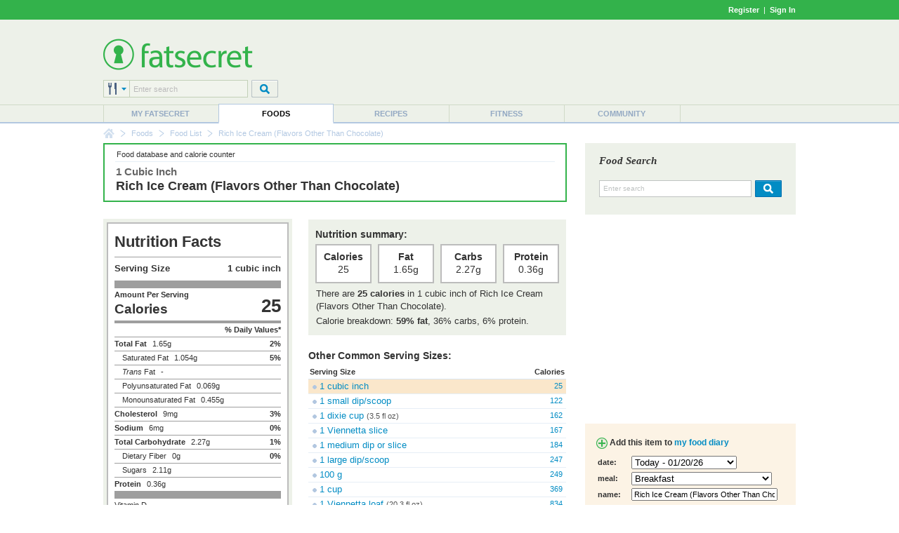

--- FILE ---
content_type: text/html; charset=utf-8
request_url: https://foods.fatsecret.com/calories-nutrition/generic/ice-cream-rich-flavors-other-than-chocolate?portionid=1011&portionamount=1.000
body_size: 9635
content:

<!DOCTYPE html PUBLIC "-//W3C//DTD XHTML 1.0 Transitional//EN" "http://www.w3.org/TR/xhtml1/DTD/xhtml1-transitional.dtd">
<html xmlns="http://www.w3.org/1999/xhtml">
	<head>
		<title>Calories in 1 cubic inch of Rich Ice Cream (Flavors Other Than Chocolate) and Nutrition Facts</title>
		<meta name="keywords" content="Calories in 1 cubic inch of Rich Ice Cream (Flavors Other Than Chocolate) and Nutrition Facts, Nutrition Facts, Calorie, Fat, Carbs, Protein"/>
		<meta name="description" content="There are 25 calories in 1 cubic inch of Rich Ice Cream (Flavors Other Than Chocolate). Get full nutrition facts and other common serving sizes of Rich Ice Cream (Flavors Other Than Chocolate) including 1 small dip/scoop and 1 dixie cup."/>
		<meta property="og:image" content="https://m.ftscrt.com/static/images/og_fatsecret.png"/>
		<!-- Google Tag Manager -->
        <script>(function(w,d,s,l,i){w[l]=w[l]||[];w[l].push({'gtm.start':new Date().getTime(),event:'gtm.js'});var f=d.getElementsByTagName(s)[0],j=d.createElement(s),dl=l!='dataLayer'?'&l='+l:'';j.async=true;j.src='https://www.googletagmanager.com/gtm.js?id='+i+dl;f.parentNode.insertBefore(j,f);})(window,document,'script','dataLayer','GTM-KL2BDMK');</script>
        <!-- End Google Tag Manager -->
		<link rel="apple-touch-icon" sizes="180x180" href="/apple-touch-icon.png"/>
		<link rel="icon" type="image/png" sizes="32x32" href="/favicon-32x32.png"/>
		<link rel="icon" type="image/png" sizes="16x16" href="/favicon-16x16.png"/>
		<link rel="manifest" href="/site.webmanifest"/>
		<link rel="mask-icon" href="/safari-pinned-tab.svg" color="#32b34c"/>
		<link rel="shortcut icon" href="/favicon.ico?v=2"/>
		<meta name="msapplication-TileColor" content="#da532c"/>
		<meta name="theme-color" content="#ffffff"/>
        <link rel="stylesheet" href="https://fonts.googleapis.com/css?family=Roboto:400,900&display=swap"/>
		<link rel="stylesheet" href="https://m.ftscrt.com/static/css/default_37.min.css" type="text/css"/>
		<link rel="stylesheet" href="https://m.ftscrt.com/static/css/nutrition_facts.css" type="text/css"/><link rel="stylesheet" href="https://m.ftscrt.com/static/css/food/details_2.css" type="text/css"/><link rel="stylesheet" href="https://m.ftscrt.com/static/css/food/finder.css" type="text/css"/><link rel="stylesheet" href="https://m.ftscrt.com/static/css/rdi/rdi_2.css" type="text/css"/><link rel="stylesheet" href="https://m.ftscrt.com/static/css/food/foodquicksearch_auto.css" type="text/css"/>
		<script src="https://m.ftscrt.com/static/script/Chart-custom_2.js" type="text/javascript"></script>
		<script src="https://m.ftscrt.com/static/script/jquery-3.6.0.min.js" type="text/javascript"></script>
		
		<script src="https://m.ftscrt.com/static/script/quicksearchmenu_2.js" type="text/javascript"></script>
		
		<script type="text/javascript">
			$(document).ready(function(){
			
                $('#quickSearchMenu > li').on('click', function () {
					var $targetul=$(this).children("ul:eq(0)");
					if($targetul.hasClass("animated")){
						$targetul.css('visibility', 'hidden');
						$targetul.removeClass("animated");
					}
					else{
						$targetul.css('visibility', 'visible');
						$targetul.addClass("animated");
						quicksearch_onclick();
					}
				});
                $('#quickSearchMenu > li').on('mouseleave', function () {
					var $targetul=$(this).children("ul:eq(0)")
					$targetul.css('visibility', 'hidden');
					$targetul.removeClass("animated")
					quicksearch_onhoverout();
				});
			
			});
			function onFSBoxItemClick(el) {
				window.location.href = el.getElementsByTagName('a')[0].href;
			}
        </script>
        <script type="application/ld+json">
        {
            "@context" : "https://schema.org",
            "@type" : "Organization",
            "name" : "fatsecret",
            "alternateName" : "fatsecret - Calorie Counter and Diet Tracker for Weight Loss",
            "url" : "https://foods.fatsecret.com/",
            "logo" : "https://m.ftscrt.com/static/images/def20/Fatsecret_logo.png",
            "sameAs" : [
                "https://www.facebook.com/fatsecret",
                "https://www.twitter.com/fatsecret",
                "https://www.linkedin.com/company/fatsecret/"
            ]
        }
        </script>
		<link rel="alternate" media="only screen and (max-width: 640px)" href="https://mobile.fatsecret.com/calories-nutrition/generic/ice-cream-rich-flavors-other-than-chocolate?portionid=1011&portionamount=1.000"><meta name="robots" content="noindex" /><script async='async' src='https://securepubads.g.doubleclick.net/tag/js/gpt.js'></script><script>  window.googletag = window.googletag || {cmd: []};</script><script> googletag.cmd.push(function() { googletag.defineSlot('/1083649/Local_Default_ATF_TopRight_728x90', [728, 90], 'div-gpt-ad-Local_Default_ATF_TopRight_728x90').addService(googletag.pubads());  googletag.defineSlot('/1083649/Local_Default_ATF_Right_300x250', [300, 250], 'div-gpt-ad-Local_Default_ATF_Right_300x250').addService(googletag.pubads());googletag.pubads().enableSingleRequest(); googletag.enableServices(); });</script>
	</head>
	<body>
		<!-- Google Tag Manager (noscript) -->
        <noscript><iframe src="https://www.googletagmanager.com/ns.html?id=GTM-KL2BDMK" height="0" width="0" style="display:none;visibility:hidden"></iframe></noscript>
        <!-- End Google Tag Manager (noscript) -->
		
		
<div class="topBandLoggedOut">
	<div class="centerContent topBand">
	<div class="centerInnerContent">
	    
		<a style="font-weight:bold" href="/Home.aspx?pa=privc" rel="nofollow">Register</a> &nbsp;|&nbsp; <a style="font-weight:bold" href="/Auth.aspx?pa=s&ReturnUrl=https%3a%2f%2ffoods.fatsecret.com%3a443%2fcalories-nutrition%2fgeneric%2fice-cream-rich-flavors-other-than-chocolate%3fportionid%3d1011%26portionamount%3d1.000" rel="nofollow">Sign In</a>
	</div>
	</div>
</div>


		<div class="mainContent">
			<form method="post" action="../../Diary.aspx?pa=fjrd&amp;recipepath=generic%2fice-cream-rich-flavors-other-than-chocolate&amp;portionid=1011&amp;portionamount=1.000" id="ctl04" style="margin:0px">
<div class="aspNetHidden">
<input type="hidden" name="__VIEWSTATE" id="__VIEWSTATE" value="mA7diouuHUQJLdrbUyNGfSur26ayi6K8uYVoNFI7FGQe0Rvq3xPRAqRi9SD4n99cMNiD57IIhFL0/L4KJefkE+8ZSFU=" />
</div>

<div class="aspNetHidden">

	<input type="hidden" name="__VIEWSTATEGENERATOR" id="__VIEWSTATEGENERATOR" value="AAFD0D3F" />
</div>
				<div class="logoPanel">
					<div class="centerContent">
						<div class="centerInnerContent">
							<div class="logoContent">
								
<!--[if lte IE 7]>
	<style type="text/css">
		.logoContentB, .logoContentA {
			display:inline-block;
			vertical-align:middle;
		}
		.logoContentA {
			width:100%;
		}
		.logoContentB {
			height:100%;
		}
		.logoContentB, .logoContentA {
			display:inline;
		}
	</style>
<![endif]-->
<div class="logoContentA" style="height:90px">
<table class="menuLogo" cellpadding="0" cellspacing="0" >
	
		<tr>
			<td class="menuShortLogoCell"  style="padding-top:10px">
				<a href="/Default.aspx"><img alt="fatsecret" src="https://m.ftscrt.com/static/images/def20/Fatsecret_logo.png" border="0" /></a>
			</td>
			<td align="right" rowspan="2">
<div class="fs_advert">


<div id='div-gpt-ad-Local_Default_ATF_TopRight_728x90' style='height:90px; width:728px;'>
<script type="text/javascript">
  googletag.cmd.push(function() { googletag.display('div-gpt-ad-Local_Default_ATF_TopRight_728x90'); });
</script>
</div>


</div></td>
		</tr>
		
		<tr style="height:36px">
			<td valign="bottom">
				
<!--[if lte IE 7]>
	<style type="text/css">
		.quickSearchInput input {
			margin-top:-1px;
		}
	</style>
<![endif]-->
<script type="text/javascript">
	var multisearchurls = [
		'/calories-nutrition/search?q=',
		'/Default.aspx?pa=rs&recipe=',
		'/calories-nutrition/meals?q=',
		'/Diary.aspx?pa=as&activity=',
		'/Community.aspx?pa=mems&user='
	];

	$(document).ready(function () {
		var sIndex = document.getElementById('searchIndex');
		sIndex.value = 0;
		var multi = document.getElementById('multiSearchText');
		multi.value = fatsecret_multiSearch_enterSearch;
	});

	function setSearchType(name, index){
		var img = document.getElementById('searchTypeList');
		img.src = 'https://m.ftscrt.com/static/images/def20/quicksearch/search_' + name + '.png';

		var items = document.getElementById('quickSearchMenuItems').getElementsByTagName('li');
		for (var i = 1; i < items.length; i++) {
			if (!items[i].getElementsByTagName('a')[0])
				continue;

			items[i].getElementsByTagName('a')[0].removeAttribute('class');
			items[i].getElementsByTagName('a')[0].removeAttribute('className');
		}
		
		var anc = document.getElementById('search_' + name);
		anc.setAttribute('class', 'active');
		anc.setAttribute('className', 'active');
		
		var sIndex = document.getElementById('searchIndex');
		sIndex.value = index;
	}
</script>
<table cellpadding="0" cellspacing="0">
	<tr>
		<td>
			<div class="quickSearchDropdown">
				<ul id="quickSearchMenu">
					<li>
						<img id="searchTypeList" src="https://m.ftscrt.com/static/images/def20/quicksearch/search_foods.png"/>
						<input type="hidden" id="searchIndex" value="0"/>
						<ul id="quickSearchMenuItems" class="quickSearchDropdownPanel">
							<li>
								<div class="searchIn">Search in:</div>
							</li>
							<li onclick="setSearchType('foods', 0)">
								<a id="search_foods" href="#" class="active" onclick="return false">
									<div>&nbsp;</div>Foods
								</a>
							</li>
							<li onclick="setSearchType('recipes', 1)">
								<a id="search_recipes" href="#" onclick="return false">
									<div>&nbsp;</div>Recipes
								</a>
							</li>
							<li onclick="setSearchType('meals', 2)">
								<a id="search_meals" href="#" onclick="return false">
									<div>&nbsp;</div>Meals
								</a>
							</li>
							<li onclick="setSearchType('exercises', 3)">
								<a id="search_exercises" href="#" onclick="return false">
									<div>&nbsp;</div>Exercises
								</a>
							</li>
							<li onclick="setSearchType('members', 4)">
								<a id="search_members" href="#" onclick="return false">
									<div>&nbsp;</div>Members
								</a>
							</li>
							<li style="height:10px">&nbsp;</li>
						</ul>
					</li>
				</ul>
			</div>
		</td>
		<td class="quickSearchInput" valign="top">
			<div>
				<input type="text" id="multiSearchText" style="width:157px" onkeydown="return multiSearchDowned(event, 'searchTypeList', 'multiSearchText')" class="searchInput" value="Enter search" onclick="multiOnClick(this)" onfocus="multiOnFocus(this)" onblur="multiOnBlur(this)" maxlength="50"/>
			</div>
		</td>
		<td style="width:5px">
			&nbsp;
		</td>
		<td valign="top">
			<img src="https://m.ftscrt.com/static/images/def20/But_Search_Grey_default.png" onmouseover="this.src='https://m.ftscrt.com/static/images/def20/But_Search_Grey_pressed.png'" onmouseout="this.src='https://m.ftscrt.com/static/images/def20/But_Search_Grey_default.png'" onclick="multiSearch('searchTypeList', 'multiSearchText'); return false;"/>
		</td>
	</tr>
</table>
			</td>
		</tr>
		
</table>
</div>
<div class="logoContentB"></div>
							</div>
						</div>
					</div>
				</div>
				<div class="menuContent">
					<div class="centerContent">
						<div class="centerInnerContent">
							
<table cellpadding="0" cellspacing="0" class="menuBar">
	<tr valign="bottom">
		<td>
			<div class="navigationDropdown">
				<ul id="navigationMenu">
				
					<li class="menuItem sepLeft">
						
						<a title="My fatsecret" href="/Default.aspx?pa=m">My fatsecret</a>
						
					</li>
				
					<li class="menuItem highlight">
						<div class="hLeft" style="float:left;height:28px;width:1px"></div>
						<a title="Foods" href="/calories-nutrition/">Foods</a>
						<div class="hRight" style="float:right;height:28px;width:1px;margin-top:-28px"></div>
					</li>
				
					<li class="menuItem">
						
						<a title="Recipes" href="/Default.aspx?pa=recsh">Recipes</a>
						
					</li>
				
					<li class="menuItem sepLeft">
						
						<a title="Fitness" href="/fitness/">Fitness</a>
						
					</li>
				
					<li class="menuItem sepLeft last">
						<div class="last">
						<a title="Community" href="/Community.aspx?pa=fms">Community</a>
						</div>
					</li>
					
				</ul>
			</div>
		</td>
	</tr>
</table>
						</div>
					</div>
				</div>
			</form>
			<div class="centerContent">
				<div class="centerInnerContent">
					
<div class="breadCrumb">

					<div class="breadCrumb_home"><a href="/Default.aspx" onmouseover="document.bcfshome.src='https://m.ftscrt.com/static/images/def20/nav_breadcrumb_home_alt.png'" onmouseout="document.bcfshome.src='https://m.ftscrt.com/static/images/def20/nav_breadcrumb_home.png'"><img name="bcfshome" src="https://m.ftscrt.com/static/images/def20/nav_breadcrumb_home.png"/></a></div>
					<div class="breadCrumb_sep"><img src="https://m.ftscrt.com/static/images/def20/nav_breadcrumb_seperator.png"/></div>
					
							<div class="breadcrumb_link"><a title="Foods" href="/calories-nutrition/">Foods</a></div>
						<div class="breadCrumb_sep"><img src="https://m.ftscrt.com/static/images/def20/nav_breadcrumb_seperator.png"/></div>
							<div class="breadcrumb_link"><a title="Food List" href="/Default.aspx?pa=toc&s=1">Food List</a></div>
						<div class="breadCrumb_sep"><img src="https://m.ftscrt.com/static/images/def20/nav_breadcrumb_seperator.png"/></div>
							<div class="breadcrumb_noLink">Rich Ice Cream (Flavors Other Than Chocolate)</div>
						
</div>

					
					<div id="content" class="mem">
						


<table class="generic">
<tr>
	<td class="leftCell">
		<div class="leftCellContent">
			<div class="NBBox summarypanel NBPaleBox">
				<div class="summarypanelcontent">
					<table class="generic">
						<tr valign="middle">
							<td class="center">
								<div class="top">
									<table class="generic">
										<tr>
											<td class="smallText">Food database and calorie counter</td>
											<td align="right" class="smallText">&nbsp;</td>
										</tr>
									</table>
								</div>
								<div class="bottom" style="height:55px">
									<h2 class="portion">1 cubic inch</h2>
									<h1 style="text-transform:none"><a href="/calories-nutrition/generic/ice-cream-rich-flavors-other-than-chocolate">Rich Ice Cream (Flavors Other Than Chocolate)</a></h1>
								</div>
							</td>
						</tr>
					</table>
				</div>
			</div>
			
			<table class="generic">
				<tr valign="top">
					<td width="255" class="factPanel">
                        
<div class="nutrition_facts us">
    <div class="heading black">Nutrition Facts</div>
    <div class="divider thin"></div>
    <table class="serving_size">
        <colgroup>
			<col width="90px"/>
			<col width="*"/>
		</colgroup>
        <tr>
            <td class="serving_size black us serving_size_label">Serving Size</td>
            <td class="serving_size black us serving_size_value">1 cubic inch</td>
        </tr>
    </table>
    <div class="divider thick"></div>
    <div class="left">
        <div class="nutrient black">Amount Per Serving</div>
        <div class="hero_label black">Calories</div>
    </div>
    <div class="hero_value black right">25</div>
    <div class="divider medium"></div>
    <div class="nutrient left">&nbsp;</div>
    <div class="nutrient black right">% Daily Values*</div>
    <div class="divider thin"></div>
    <div class="nutrient black left">Total Fat</div>
    <div class="nutrient value left">1.65g</div>
    <div class="nutrient black right">2%</div>
    <div class="divider thin"></div>
    
    <div class="nutrient sub left">Saturated Fat</div>
    <div class="nutrient value left">1.054g</div>
    <div class="nutrient black right">5%</div>
    <div class="divider thin"></div>
    
    <div class="nutrient sub left"><i>Trans</i> Fat</div>
    <div class="nutrient value left">-</div>
    <div class="divider thin"></div>
    
        <div class="nutrient sub left">Polyunsaturated Fat</div>
        <div class="nutrient value left">0.069g</div>
        <div class="divider thin"></div>
    
        <div class="nutrient sub left">Monounsaturated Fat</div>
        <div class="nutrient value left">0.455g</div>
        <div class="divider thin"></div>
    
    <div class="nutrient black left">Cholesterol</div>
    <div class="nutrient value left">9mg</div>
    <div class="nutrient black right">3%</div>
    <div class="divider thin"></div>
    
    <div class="nutrient black left">Sodium</div>
    <div class="nutrient value left">6mg</div>
    <div class="nutrient black right">0%</div>
    <div class="divider thin"></div>
    <div class="nutrient black left">Total Carbohydrate</div>
    <div class="nutrient value left">2.27g</div>
    <div class="nutrient black right">1%</div>
    <div class="divider thin"></div>
    
    <div class="nutrient sub left">Dietary Fiber</div>
    <div class="nutrient value left">0g</div>
    <div class="nutrient black right">0%</div>
    <div class="divider thin"></div>
    
    <div class="nutrient sub left">Sugars</div>
    <div class="nutrient value left">2.11g</div>
    <div class="divider thin"></div>
    
    <div class="nutrient black left">Protein</div>
    <div class="nutrient value left">0.36g</div>
    <div class="divider thick"></div>
    
    <div class="nutrient left">Vitamin D</div>
    <div class="nutrient value left">-</div>
    <div class="nutrient right"></div>
    <div class="divider thin"></div>
    
    <div class="nutrient left">Calcium</div>
    <div class="nutrient value left">12mg</div>
    <div class="nutrient right">1%</div>
    <div class="divider thin"></div>
    
    <div class="nutrient left">Iron</div>
    <div class="nutrient value left">0.03mg</div>
    <div class="nutrient right">0%</div>
    <div class="divider thin"></div>
    
    <div class="nutrient left">Potassium</div>
    <div class="nutrient value left">16mg</div>
    <div class="nutrient right">0%</div>
    
        <div class="divider thin"></div>
        <div class="nutrient left">Vitamin A</div>
        <div class="nutrient value left">19mcg</div>
        <div class="nutrient right">2%</div>
    
        <div class="divider thin"></div>
        <div class="nutrient left">Vitamin C</div>
        <div class="nutrient value left">0mg</div>
        <div class="nutrient right">0%</div>
    
    <div class="divider medium"></div>
    <div class="footnote">* The % Daily Value (DV) tells you how much a nutrient in a serving of food contributes to a daily diet. 2,000 calories a day is used for general nutrition advice.</div>
</div>

						
								<div style=padding:10px;" class="smallText">
									<b>Note:</b><br/>
									Includes: flavors with partial chocolate base; Ben and Jerry&#39;s; Breyers Viennetta; Haagen-Dazs; Godiva
								</div>
							
                        <div style="margin-top:5px">
                            <div class="smallText"><b>Last updated:</b> 21 Aug 07 07:33 AM</div>
                            
	                        <div class="smallText"><b>Source:</b> <a href="https://platform.fatsecret.com/api">fatsecret Platform API</a></div>
	                        
	                    </div>
						
<div class="rdi_perc_container" onclick="window.location.href='/Default.aspx?pa=rdic'"  title="Set your Recommended Daily Intake" style="width:255px">
	<div class="inner">
		<table class="generic" cellpadding="0" cellspacing="0">
			<tr>
				<td>
					<div class="big">
						1%
					</div>
				</td>
				<td>
					<div class="medium">of RDI*</div>
					<div class="small">(25 calories)</div>
				</td>
				<td width="50">
					<div class="image">
						<img src="https://m.ftscrt.com/static/images/rdi_perc/01_percent_rdi.gif" alt="1% of RDI"/>
					</div>
				</td>
			</tr>
		</table>
	</div>
</div>

							
<div class="cfp_breakdown_container" style="width:255px">
	<div class="inner">
		<table class="generic" cellpadding="0" cellspacing="0">
			<tr>
				<td>
					<div class="big">
						Calorie Breakdown:
					</div>
					<div class="small">
						<div class="dot carbs_dot">&nbsp;</div>Carbohydrate (35%)<br />
						<div class="dot fat_dot">&nbsp;</div>Fat (59%)<br />
						<div class="dot protein_dot">&nbsp;</div>Protein (6%)
					</div>
				</td>
				<td align="center" valign="middle" width="50" style="position:relative">
					
						<div style="width:50px;height:50px">
							<canvas id="chart-pie-area"></canvas>
						</div>
						<div class="pie-tooltip"></div>
					
					
				</td>
			</tr>
		</table>
	</div>
</div>

<script type="text/javascript">
	var pieData = [
    {
        value:35,
        color:'#4BB89A',
        highlight:'#4BB89A',
        label:'Carbohydrate: 2.27g'
    },
    {
        value:59,
        color:'#E4B101',
        highlight:'#E4B101',
        label:'Fat: 1.65g'
    },
    {
        value:6,
        color:'#BC5F54',
        highlight:'#BC5F54',
        label:'Protein: 0.36g'
    }]

	$(document).ready(function() {
		var ctx = document.getElementById("chart-pie-area").getContext("2d");
		window.myPie = new Chart(ctx).Pie(pieData, {
			responsive: true,
			maintainAspectRatio: false,
			animation: false,
			tooltipTemplate : '<%if (label){%><%=label%> <%}%>(<%= value %>%)',
			customTooltips : function(tooltip) {
				var tooltipEl = $('.pie-tooltip');

				// Hide if no tooltip
				if (!tooltip) {
					tooltipEl.css({
						opacity: 0
					});
					return;
				}

				// Set caret Position
				tooltipEl.removeClass('above below');
				tooltipEl.addClass(tooltip.yAlign);

				// Set Text
				tooltipEl.html(tooltip.text);

				// Find Y Location on page
				var top;
				if (tooltip.yAlign == 'above') {
					top = tooltip.y - tooltip.caretHeight - tooltip.caretPadding;
				} else {
					top = tooltip.y + tooltip.caretHeight + tooltip.caretPadding;
				}

				// Display, position, and set styles for font
				tooltipEl.css({
					opacity: 1,
					left: tooltip.chart.canvas.offsetLeft + tooltip.x + 'px',
					top: tooltip.chart.canvas.offsetTop + top + 'px',
					fontFamily: tooltip.fontFamily,
					fontSize: tooltip.fontSize + 'px',
					fontStyle: tooltip.fontStyle,
				});
			}
		});
	});
</script>

							<div style="font-size:10px;margin:5px 0 0 10px">
								<b>* Based on a RDI of 2000 calories </b>
								<div>
									<a href="/Default.aspx?pa=rdic">
										<b>What is my Recommended Daily Intake (RDI)?</b>
									</a>
								</div>
							</div>
						
						<br />
							
                        <h4 style="text-transform:none;line-height:26px"><img src="https://m.ftscrt.com/static/images/icons/icon_camera.gif" style="vertical-align:bottom"/>Photos</h4>
						<table class="generic">
							<tr height="90px">
								
								<td>
									
										<div class="photoBlank">
											
                                                <a href="/calories-nutrition/generic/ice-cream-rich-flavors-other-than-chocolate/photos?up=true" rel="noindex, nofollow"><span class="photoPlus">+</span><br />Submit<br />Photo</a>
                                            
										</div>
									
								</td>
								
								<td>
									
										<div class="photoBlank">
											
                                                &nbsp;
                                            
										</div>
									
								</td>
								
								<td>
									
										<div class="photoBlank">
											
                                                &nbsp;
                                            
										</div>
									
								</td>
								
							</tr>
							
						</table>
							
					</td>
					<td width="20">
					</td>
					<td class="details">
						<div class="factPanel">
							<h4>Nutrition summary:</h4>
							<table class="generic spaced">
								<tr>
									<td class="fact">
										<div class="factTitle">Calories</div>
										<div class="factValue">25</div>
									</td>
									<td></td>
									<td class="fact">
										<div class="factTitle">Fat</div>
										<div class="factValue">1.65g</div>
									</td>
									<td></td>
									<td class="fact">
										<div class="factTitle">Carbs</div>
										<div class="factValue">2.27g</div>
									</td>
									<td></td>
									<td class="fact">
										<div class="factTitle">Protein</div>
										<div class="factValue">0.36g</div>
									</td>
								</tr>
							</table>
							<table class="generic spaced">
								
								<tr>
									<td>There are <b>25 calories</b> in 1 cubic inch of Rich Ice Cream (Flavors Other Than Chocolate).</td>
								</tr>
								
								<tr>
									<td style="padding-top:2px">Calorie breakdown: <b>59% fat</b>, 36% carbs, 6% protein.</td>
								</tr>
							</table>
						</div>
						
									<h4 class="separated">Other Common Serving Sizes:</h4>
									<table class="generic" style="margin:0px;margin-top:5px;">
										<tr valign="top">
											<th class="borderBottom smallText" align="left"><b>Serving Size</b></th>
											<th width="50" class="borderBottom smallText" align="right"><b>Calories</b></th>
										</tr>
									
										<tr valign="middle" class="selected">
											<td class="borderBottom">
                                                <img src="https://m.ftscrt.com/static/images/icons/blue_bullet.png" width="6" height="6" style="vertical-align:middle;padding-left:5px"/>
												<a href="/calories-nutrition/generic/ice-cream-rich-flavors-other-than-chocolate?portionid=1011&portionamount=1.000">1 cubic inch</a>
											</td>
											<td width="50" class="borderBottom smallText" align="right" style="padding-right:5px">
                                                <a href="/calories-nutrition/generic/ice-cream-rich-flavors-other-than-chocolate?portionid=1011&portionamount=1.000">25</a>
											</td>
										</tr>
									
										<tr valign="middle">
											<td class="borderBottom">
                                                <img src="https://m.ftscrt.com/static/images/icons/blue_bullet.png" width="6" height="6" style="vertical-align:middle;padding-left:5px"/>
												<a href="/calories-nutrition/generic/ice-cream-rich-flavors-other-than-chocolate?portionid=1799&portionamount=1.000">1 small dip/scoop</a>
											</td>
											<td width="50" class="borderBottom smallText" align="right" style="padding-right:5px">
                                                <a href="/calories-nutrition/generic/ice-cream-rich-flavors-other-than-chocolate?portionid=1799&portionamount=1.000">122</a>
											</td>
										</tr>
									
										<tr valign="middle">
											<td class="borderBottom">
                                                <img src="https://m.ftscrt.com/static/images/icons/blue_bullet.png" width="6" height="6" style="vertical-align:middle;padding-left:5px"/>
												<a href="/calories-nutrition/generic/ice-cream-rich-flavors-other-than-chocolate?portionid=1010&portionamount=1.000">1 dixie cup</a> <span class="smallText greyText">(3.5 fl oz)</span>
											</td>
											<td width="50" class="borderBottom smallText" align="right" style="padding-right:5px">
                                                <a href="/calories-nutrition/generic/ice-cream-rich-flavors-other-than-chocolate?portionid=1010&portionamount=1.000">162</a>
											</td>
										</tr>
									
										<tr valign="middle">
											<td class="borderBottom">
                                                <img src="https://m.ftscrt.com/static/images/icons/blue_bullet.png" width="6" height="6" style="vertical-align:middle;padding-left:5px"/>
												<a href="/calories-nutrition/generic/ice-cream-rich-flavors-other-than-chocolate?portionid=1012&portionamount=1.000">1 Viennetta slice</a>
											</td>
											<td width="50" class="borderBottom smallText" align="right" style="padding-right:5px">
                                                <a href="/calories-nutrition/generic/ice-cream-rich-flavors-other-than-chocolate?portionid=1012&portionamount=1.000">167</a>
											</td>
										</tr>
									
										<tr valign="middle">
											<td class="borderBottom">
                                                <img src="https://m.ftscrt.com/static/images/icons/blue_bullet.png" width="6" height="6" style="vertical-align:middle;padding-left:5px"/>
												<a href="/calories-nutrition/generic/ice-cream-rich-flavors-other-than-chocolate?portionid=1009&portionamount=1.000">1 medium dip or slice</a>
											</td>
											<td width="50" class="borderBottom smallText" align="right" style="padding-right:5px">
                                                <a href="/calories-nutrition/generic/ice-cream-rich-flavors-other-than-chocolate?portionid=1009&portionamount=1.000">184</a>
											</td>
										</tr>
									
										<tr valign="middle">
											<td class="borderBottom">
                                                <img src="https://m.ftscrt.com/static/images/icons/blue_bullet.png" width="6" height="6" style="vertical-align:middle;padding-left:5px"/>
												<a href="/calories-nutrition/generic/ice-cream-rich-flavors-other-than-chocolate?portionid=1801&portionamount=1.000">1 large dip/scoop</a>
											</td>
											<td width="50" class="borderBottom smallText" align="right" style="padding-right:5px">
                                                <a href="/calories-nutrition/generic/ice-cream-rich-flavors-other-than-chocolate?portionid=1801&portionamount=1.000">247</a>
											</td>
										</tr>
									
										<tr valign="middle">
											<td class="borderBottom">
                                                <img src="https://m.ftscrt.com/static/images/icons/blue_bullet.png" width="6" height="6" style="vertical-align:middle;padding-left:5px"/>
												<a href="/calories-nutrition/generic/ice-cream-rich-flavors-other-than-chocolate?portionid=49790&portionamount=100.000">100 g</a>
											</td>
											<td width="50" class="borderBottom smallText" align="right" style="padding-right:5px">
                                                <a href="/calories-nutrition/generic/ice-cream-rich-flavors-other-than-chocolate?portionid=49790&portionamount=100.000">249</a>
											</td>
										</tr>
									
										<tr valign="middle">
											<td class="borderBottom">
                                                <img src="https://m.ftscrt.com/static/images/icons/blue_bullet.png" width="6" height="6" style="vertical-align:middle;padding-left:5px"/>
												<a href="/calories-nutrition/generic/ice-cream-rich-flavors-other-than-chocolate?portionid=1797&portionamount=1.000">1 cup</a>
											</td>
											<td width="50" class="borderBottom smallText" align="right" style="padding-right:5px">
                                                <a href="/calories-nutrition/generic/ice-cream-rich-flavors-other-than-chocolate?portionid=1797&portionamount=1.000">369</a>
											</td>
										</tr>
									
										<tr valign="middle">
											<td class="borderBottom">
                                                <img src="https://m.ftscrt.com/static/images/icons/blue_bullet.png" width="6" height="6" style="vertical-align:middle;padding-left:5px"/>
												<a href="/calories-nutrition/generic/ice-cream-rich-flavors-other-than-chocolate?portionid=1806&portionamount=1.000">1 Viennetta loaf</a> <span class="smallText greyText">(20.3 fl oz)</span>
											</td>
											<td width="50" class="borderBottom smallText" align="right" style="padding-right:5px">
                                                <a href="/calories-nutrition/generic/ice-cream-rich-flavors-other-than-chocolate?portionid=1806&portionamount=1.000">834</a>
											</td>
										</tr>
									
									</table>
							
											<h4 class="separated">Related Types of Ice Creams:</h4>
											<table class="generic spaced">
											
										<tr valign="top">
											<td colspan="2" class="borderBottom">
											<a href="/calories-nutrition/usda/chocolate-ice-creams">Chocolate Ice Creams</a>
											</td>
										</tr>
										
										<tr valign="top">
											<td colspan="2" class="borderBottom">
											<a href="/calories-nutrition/usda/rich-chocolate-ice-cream">Rich Chocolate Ice Cream</a>
											</td>
										</tr>
										
										<tr valign="top">
											<td colspan="2" class="borderBottom">
											<a href="/calories-nutrition/usda/light-vanilla-ice-creams">Light Vanilla Ice Creams</a>
											</td>
										</tr>
										
										<tr valign="top">
											<td colspan="2" class="borderBottom">
											<a href="/calories-nutrition/usda/strawberry-ice-creams">Strawberry Ice Creams</a>
											</td>
										</tr>
										
										<tr valign="top">
											<td colspan="2" class="borderBottom">
											<a href="/calories-nutrition/usda/vanilla-ice-creams">Vanilla Ice Creams</a>
											</td>
										</tr>
										
										<tr valign="top">
											<td colspan="2" class="borderBottom">
											<a href="/calories-nutrition/generic/ice-cream">Ice Cream</a>
											</td>
										</tr>
										
										<tr>
											<td>&nbsp;</td>
											<td align="right" class="smallText"><a href="/calories-nutrition/food/ice-cream" title="Calories in Ice Creams"><b>view more ice creams nutritional info</b></a></td>
										</tr>
										</table>
									
								<h4 class="separated">See Also:</h4>
								<span class="smallText"><i>
								
								You searched for <b>"Rich Ice Cream (Flavors Other Than Chocolate)"</b>. Did you mean:
								
								</i></span>
								<table class="generic spaced">
								
									<tr valign="top">
										<td colspan="2" class="borderBottom">
										<a href="/calories-nutrition/generic/ice-cream-soda-flavors-other-than-chocolate">Ice Cream Soda (Flavors Other Than Chocolate)</a>
										</td>
									</tr>
								
									<tr valign="top">
										<td colspan="2" class="borderBottom">
										<a href="/calories-nutrition/generic/ice-cream-bar-or-stick-rich-ice-cream-chocolate-covered-with-nuts">Chocolate Covered Rich Ice Cream Bar or Stick (with Nuts)</a>
										</td>
									</tr>
								
									<tr valign="top">
										<td colspan="2" class="borderBottom">
										<a href="/calories-nutrition/generic/ice-cream-cone-with-nuts-flavors-other-than-chocolate">Ice Cream Cone with Nuts (Flavors Other Than Chocolate)</a>
										</td>
									</tr>
								
									<tr valign="top">
										<td colspan="2" class="borderBottom">
										<a href="/calories-nutrition/generic/ice-cream-soft-serve-flavors-other-than-chocolate">Soft Serve Ice Cream (Flavors Other Than Chocolate)</a>
										</td>
									</tr>
								
									<tr valign="top">
										<td colspan="2" class="borderBottom">
										<a href="/calories-nutrition/generic/fat-free-ice-cream-flavors-other-than-chocolate">Fat Free Ice Cream (Flavors Other Than Chocolate)</a>
										</td>
									</tr>
								
								<tr>
									<td>&nbsp;</td>
									<td align="right" class="smallText"><b><a href="/calories-nutrition/search?q=Rich+Ice+Cream+(Flavors+Other+Than+Chocolate)" style="color: #028CC4;">view more results</a></b></td>
								</tr>
								</table>
							
					</td>
				</tr>
			</table>
		</div>
	</td>
	<td class="rightCell" style="border-left:none;padding-bottom:20px">
		<div class="rightCellContent">
			
<script type="text/javascript" src="https://m.ftscrt.com/static/script/foodquicksearch_auto_2.js"></script>
<script type="text/javascript"><!--
	function getAutoSuggestionUrl(exp){
		return 'https://auto.fatsecret.com/?m=1&l=1&query=' + exp + '&fn=autoComplete';
	}
	function doFoodSearch(exp){
		window.location.href = '/calories-nutrition/search?q=' + encodeURIComponent(exp);
	}
	setFQSInput('ctl11_ctl00_ctl02');

	function ctl11_ctl00_ctl02_foodSearchDowned(evt){
		if(evt.keyCode == 13){
			ctl11_ctl00_ctl02_foodSearch();
			return false;
		}
		return true;
	}
	function ctl11_ctl00_ctl02_foodSearch(){
		var exp = document.getElementById('ctl11_ctl00_ctl02_ByFood').value;
		if(exp == 'Enter search') exp = '';
		window.location.href = '/calories-nutrition/search?q=' + encodeURIComponent(exp);
	}
	function ctl11_ctl00_ctl02_OnClick(el){
		if(el.style.color != '#000000' && el.style.color != 'rgb(0, 0, 0)'){
			el.value='';
			el.style.color='#000000';
		}
		else
		{
			if(navigator.userAgent.indexOf('Chrome') != -1 || navigator.userAgent.indexOf('Apple') != -1)
				el.select();
		}
	}
	function ctl11_ctl00_ctl02_OnFocus(el){
		if(el.style.color == '#000000' || el.style.color == 'rgb(0, 0, 0)'){
			if(!(navigator.userAgent.indexOf('Chrome') != -1 || navigator.userAgent.indexOf('Apple') != -1))
				el.select();
		}
	}
	function ctl11_ctl00_ctl02_OnBlur(el){
		if(el.value==''){
			el.value='Enter search';
			el.style.color='#BFC3C2';
		}
	}
//--></script>
<div class="quickSearchMiddle">
	<table class="generic" cellpadding="0" cellspacing="0">
		<tr>
			<td>
				<div class="title">Food Search</div>
			</td>
		</tr>
		<tr style="height:42px">
			<td>
				<div>
					<input type="text" class="searchinput" id="ctl11_ctl00_ctl02_ByFood" value="Enter search" onkeyup="onSearchInputKeyUp(event)" onkeydown="onSearchInputKeyDown(event)" onclick="ctl11_ctl00_ctl02_OnClick(this)" onfocus="ctl11_ctl00_ctl02_OnFocus(this)" onblur="ctl11_ctl00_ctl02_OnBlur(this)" autocomplete="off" maxlength="50"/>
					<img src="https://m.ftscrt.com/static/images/def20/But_Search_Blue_default.png" onmouseover="this.src='https://m.ftscrt.com/static/images/def20/But_Search_Blue_pressed.png'" onmouseout="this.src='https://m.ftscrt.com/static/images/def20/But_Search_Blue_default.png'" onclick="ctl11_ctl00_ctl02_foodSearch()" style="padding-left:5px"  title="search for nutritional information"/>
				</div>
				<img id="fqs_autosuggest_arrow" src="https://m.ftscrt.com/static/images/foodadd/FA_SearchBox_Arrow_blue_2.png" width="17" height="10" style="position:absolute;padding-left:20px;display:none" />
			</td>
		</tr>
		<tr>
			<td>
				<table id="fqs_autosuggest" cellspacing="0" cellpadding="0" style="width:100%;background-color:#fff;margin-bottom:2px;display:none">
					<tr>
						<td class="fqs_faacrs">
							<table cellpadding="0" cellspacing="0" style="width:100%">
								<tr class onmouseover="onAutoSuggestMouseOver(0)" onmouseout="onAutoSuggestMouseOut()">
									<td class="fqs_faacrw" id="fqs_faacrw_0" onclick="onAutoSuggestClick(this)"><div></div></td>
								</tr>
								<tr class onmouseover="onAutoSuggestMouseOver(1)" onmouseout="onAutoSuggestMouseOut()">
									<td class="fqs_faacrw" id="fqs_faacrw_1" onclick="onAutoSuggestClick(this)"><div></div></td>
								</tr>
								<tr class onmouseover="onAutoSuggestMouseOver(2)" onmouseout="onAutoSuggestMouseOut()">
									<td class="fqs_faacrw" id="fqs_faacrw_2" onclick="onAutoSuggestClick(this)"><div></div></td>
								</tr>
								<tr class onmouseover="onAutoSuggestMouseOver(3)" onmouseout="onAutoSuggestMouseOut()">
									<td class="fqs_faacrw" id="fqs_faacrw_3" onclick="onAutoSuggestClick(this)"><div></div></td>
								</tr>
							</table>
						</td>
					</tr>
				</table>
			</td>
		</tr>
	</table>
</div>

			<br />
			
<div class="fs_advert">
<div class="advertising">

<div id='div-gpt-ad-Local_Default_ATF_Right_300x250' style='height:250px; width:300px;'>
<script type="text/javascript">
  googletag.cmd.push(function() { googletag.display('div-gpt-ad-Local_Default_ATF_Right_300x250'); });
</script>
</div>

</div>
</div>
			<script type="text/javascript">
                function submitForm(id, action) {
                    var form = document.forms[id];
                    form.action.value = action;
                    form.submit();
                }
			</script>
			
<table class="orangecurvedbox">
	<tr class="title">
		<td class="cornertopleft">&nbsp;</td>
		<td class="top">&nbsp;</td>
		<td class="cornertopright">&nbsp;</td>
	</tr>
	<tr>
		<td class="left">&nbsp;</td>
		<td class="content">
			
				
				
                    <form id="updateForm" style="margin:0px" action="/Diary.aspx?pa=fjrd&dt=20473&rid=1110" method="post">
						<h4 style="text-transform:none"><img src="https://m.ftscrt.com/static/images/icons/add_b.png" style="vertical-align:middle"/> Add this item to <a href="/Diary.aspx?pa=fj&dt=20473">my food diary</a></h4>
						<table width="100%">
							<tr>
								<td class="label">date: </td>
								<td>
									
										<select name="dtb" style="vertical-align:middle">
										<option selected="selected"value="20473">Today - 01/20/26</option><option value="20474">Tomorrow - 01/21/26</option><option value="20472">Yesterday - 01/19/26</option><option value="20466">1 week ago - 01/13/26</option>
										</select>
													
								</td>
							</tr>
							<tr>
								<td class="label">meal:</td>
								<td>
									<select style="width:200px" name="meal" >
									
										<option selected="selected" value="1">Breakfast</option>
									
										<option  value="2">Lunch</option>
									
										<option  value="3">Dinner</option>
									
										<option  value="4">Snacks/Other</option>
									
									</select>
								</td>
							</tr>
							<tr>
								<td class="label">name: </td>
								<td><input name="entryname" style="width:200px" value="Rich Ice Cream (Flavors Other Than Chocolate)" /></td>
							</tr>
							<tr class="norow">
								<td class="label">amount: </td>
								<td>
									<table class="generic">
										<tr>
											<td width="42">
												<input name="portionamount" type="text" value="1" style="width:40px" />
											</td>
											<td>
												
													<select name="portionid" style="font-size:10px;padding-bottom:0px;width:160px" >>
													
														<option  value="1797">cup</option>
													
														<option  value="49790">g</option>
													
														<option  value="1799">small dip/scoop</option>
													
														<option  value="1009">medium dip or slice</option>
													
														<option  value="1801">large dip/scoop</option>
													
														<option  value="1010">dixie cup (3.5 fl oz)</option>
													
														<option selected="selected" value="1011">cubic inch</option>
													
														<option  value="1803">serving (74g)</option>
													
														<option  value="1806">Viennetta loaf (20.3 fl oz)</option>
													
														<option  value="1012">Viennetta slice</option>
													
													</select>
												
											</td>
										</tr>
									</table>
								</td>
							</tr>
							<tr>
								<td colspan="2">
									<div style="float:right">
										<input type="hidden" name="action" value="0" />
										<a class="button blue thin " href="#" onclick="submitForm('updateForm', 'Save'); return false;">
											<span class="left">&nbsp;</span>
											<span class="middle" style="padding:0px 5px">Save</span>
											<span class="right">&nbsp;</span>
										</a>
										
											<a class="button blue thin " href="#" onclick="submitForm('updateForm', 'Refresh'); return false;" style="margin-left:5px">
												<span class="left">&nbsp;</span>
												<span class="middle" style="padding:0px 5px">Refresh</span>
												<span class="right">&nbsp;</span>
											</a>
										
										<a class="button grey thin" href="/Diary.aspx?pa=fj&dt=20473" style="margin-left:5px">
											<span class="left">&nbsp;</span>
											<span class="middle" style="padding:0px 5px">Cancel</span>
											<span class="right">&nbsp;</span>
										</a>
									</div>
								</td>
							</tr>
						</table>
					</form>
				
			</td>
		<td class="right">&nbsp;</td>
	</tr>
	<tr class="footer">
		<td class="cornerbottomleft">&nbsp;</td>
		<td class="bottom"></td>
		<td class="cornerbottomright">&nbsp;</td>
	</tr>
</table>
			
			<br />
			<style>.quickSearchMiddle .borderBottom{ border-bottom-color:#D3E0E0;}
			</style>
			
			<div class="quickSearchMiddle">
				<h4 class="recentlist">Other Recently Popular Foods:</h4>
				<table class="generic spaced">
				
					<tr valign="">
						<td width="18"><img src="https://m.ftscrt.com/static/images/icons/eatenwith_b.png" class="eatenwith" border="0"/></td>
						<td class="borderBottom">
						<a href="/calories-nutrition/benihana/ice-cream-kids">Benihana Ice Cream - Kids</a>
						</td>
					</tr>
				
					<tr valign="">
						<td width="18"><img src="https://m.ftscrt.com/static/images/icons/eatenwith_b.png" class="eatenwith" border="0"/></td>
						<td class="borderBottom">
						<a href="/calories-nutrition/benihana/ice-cream-6-course-entree-header">Benihana Ice Cream - 6 Course Entree Header</a>
						</td>
					</tr>
				
					<tr valign="">
						<td width="18"><img src="https://m.ftscrt.com/static/images/icons/eatenwith_b.png" class="eatenwith" border="0"/></td>
						<td class="borderBottom">
						<a href="/calories-nutrition/chuck-e-cheeses/ice-cream-dippin-dots-strawberry-8-fl-oz">Chuck E. Cheese&#39;s Ice Cream, Dippin&#39; Dots, Strawberry, 8 fl oz</a>
						</td>
					</tr>
				
					<tr valign="">
						<td width="18"><img src="https://m.ftscrt.com/static/images/icons/eatenwith_b.png" class="eatenwith" border="0"/></td>
						<td class="borderBottom">
						<a href="/calories-nutrition/chuck-e-cheeses/ice-cream-dippin-dots-strawberry-5-fl-oz">Chuck E. Cheese&#39;s Ice Cream, Dippin&#39; Dots, Strawberry, 5 fl oz</a>
						</td>
					</tr>
				
					<tr valign="">
						<td width="18"><img src="https://m.ftscrt.com/static/images/icons/eatenwith_b.png" class="eatenwith" border="0"/></td>
						<td class="borderBottom">
						<a href="/calories-nutrition/chuck-e-cheeses/ice-cream-dippin-dots-strawberry-35-fl-oz">Chuck E. Cheese&#39;s Ice Cream, Dippin&#39; Dots, Strawberry, 3.5 fl oz</a>
						</td>
					</tr>
				
					<tr valign="">
						<td width="18"><img src="https://m.ftscrt.com/static/images/icons/eatenwith_b.png" class="eatenwith" border="0"/></td>
						<td class="borderBottom">
						<a href="/calories-nutrition/chuck-e-cheeses/ice-cream-dippin-dots-rainbow-ice-8-fl-oz">Chuck E. Cheese&#39;s Ice Cream, Dippin&#39; Dots, Rainbow Ice, 8 fl oz</a>
						</td>
					</tr>
				
					<tr valign="">
						<td width="18"><img src="https://m.ftscrt.com/static/images/icons/eatenwith_b.png" class="eatenwith" border="0"/></td>
						<td class="borderBottom">
						<a href="/calories-nutrition/chuck-e-cheeses/ice-cream-dippin-dots-rainbow-ice-5-fl-oz">Chuck E. Cheese&#39;s Ice Cream, Dippin&#39; Dots, Rainbow Ice, 5 fl oz</a>
						</td>
					</tr>
				
					<tr valign="">
						<td width="18"><img src="https://m.ftscrt.com/static/images/icons/eatenwith_b.png" class="eatenwith" border="0"/></td>
						<td class="borderBottom">
						<a href="/calories-nutrition/chuck-e-cheeses/ice-cream-dippin-dots-rainbow-ice-35-fl-oz">Chuck E. Cheese&#39;s Ice Cream, Dippin&#39; Dots, Rainbow Ice, 3.5 fl oz</a>
						</td>
					</tr>
				
					<tr valign="">
						<td width="18"><img src="https://m.ftscrt.com/static/images/icons/eatenwith_b.png" class="eatenwith" border="0"/></td>
						<td class="borderBottom">
						<a href="/calories-nutrition/chuck-e-cheeses/ice-cream-dippin-dots-cookies-cream-8-fl-oz">Chuck E. Cheese&#39;s Ice Cream, Dippin&#39; Dots, Cookies &amp; Cream, 8 fl oz</a>
						</td>
					</tr>
				
					<tr valign="">
						<td width="18"><img src="https://m.ftscrt.com/static/images/icons/eatenwith_b.png" class="eatenwith" border="0"/></td>
						<td class="borderBottom">
						<a href="/calories-nutrition/chuck-e-cheeses/ice-cream-dippin-dots-cookies-cream-5-fl-oz">Chuck E. Cheese&#39;s Ice Cream, Dippin&#39; Dots, Cookies &amp; Cream, 5 fl oz</a>
						</td>
					</tr>
				
				</table>
			</div>
			
		</div>
	</td>
</tr>
</table>
<br />
<div align="center" class="smallText" style="padding:0px 45px 10px 45px">
	Please note that some foods may not be suitable for some people and you are urged to seek the advice of a physician before beginning any weight loss effort or diet regimen.  Although the information provided on this site is presented in good faith and believed to be correct, fatsecret makes no representations or warranties as to its completeness or accuracy and all information, including nutritional values, is used by you at your own risk.   All trademarks, copyright and other forms of intellectual property are property of their respective owners.
</div>

					</div>
				</div>
			</div>
		</div>
		<div class="footerPanel" align="right">
			
<div class="topPanel">
    <div class="top">Get the app</div>
    <a target="blank" href="https://itunes.apple.com/us/app/calorie-counter-by-fatsecret/id347184248?mt=8">
	    <img src="https://m.ftscrt.com/static/images/mobi/ios/Download_on_the_App_Store_Badge_US-UK_RGB_blk_092917.svg" height="40"/>
    </a>
    &nbsp;&nbsp;&nbsp;&nbsp;
    <a target="blank" href="https://play.google.com/store/apps/details?id=com.fatsecret.android">
	    <img src="https://m.ftscrt.com/static/images/mobi/android/en_get_2.svg" height="40"/>
    </a>
</div>
<div class="middlePanel">
    <div class="social">
        <a target="blank" href="https://www.facebook.com/fatsecret">
            <img src="https://m.ftscrt.com/static/images/social/but_social_facebook.svg" width="40"/>
        </a>
        <a target="blank" href="https://www.instagram.com/fatsecret_app/">
            <img src="https://m.ftscrt.com/static/images/social/but_social_instagram.svg" width="40"/>
        </a>
        <a target="blank" href="https://www.twitter.com/fatsecret">
            <img src="https://m.ftscrt.com/static/images/social/but_social_twitter.svg" width="40"/>
        </a>
    </div>
    <div class="top">
        <a href="/Default.aspx?pa=toc">food list</a>
        <a href="/Default.aspx?pa=brands">brand list</a>
        <a target="blank" href="https://platform.fatsecret.com">platform</a>
        <a target="blank" href="https://professional.fatsecret.com">professional</a>
        <a href="/Default.aspx?pa=cu">contact</a>
    </div>
    <div class="bottom">
        <a href="/Default.aspx?pa=tyf">find people</a>
        <span class="sep">|</span>
        <a href="/Default.aspx?pa=faq">faq</a>
        <span class="sep">|</span>
        <a target="blank" href="http://blog.fatsecret.com">blog</a>
        <span class="sep">|</span>
        <a href="/Default.aspx?pa=tnc">terms</a>
        <span class="sep">|</span>
        <a href="/Default.aspx?pa=priv">privacy</a>
        <span class="sep">|</span>
        <a href="/Default.aspx?pa=ra">report abuse</a>
    </div>
</div>
<div class="bottomPanel">
    <div class="centerContent">
        <div class="centerInnerContent">
            <span>&copy; 2026 fatsecret. All rights reserved.</span>
            <div class="other">
                
                <a href="/Default.aspx?pa=sites" class="white sectionLink">
	                <span style="line-height:26px;vertical-align:top;padding-right:5px">United States</span>
	                <img src="https://m.ftscrt.com/static/images/markets/smallFlags/US.png" height="26" width="27"/>
                </a>
            </div>
        </div>
    </div>
</div>
		</div>
		
	<script async="async" src="https://www.googletagmanager.com/gtag/js?id=G-MSXZG84VF5"></script>
	<script>
        window.dataLayer = window.dataLayer || [];
        function gtag() { window.dataLayer.push(arguments); }
        gtag('js', new Date());

        gtag('config', 'G-MSXZG84VF5');
    </script>

	<script async="async" src="https://m.ftscrt.com/static/script/analytics.unobtrusive_2.min.js"></script>
	</body>
</html>

--- FILE ---
content_type: text/html; charset=utf-8
request_url: https://www.google.com/recaptcha/api2/aframe
body_size: 267
content:
<!DOCTYPE HTML><html><head><meta http-equiv="content-type" content="text/html; charset=UTF-8"></head><body><script nonce="wz2aVShq5En6AHzuebLeRg">/** Anti-fraud and anti-abuse applications only. See google.com/recaptcha */ try{var clients={'sodar':'https://pagead2.googlesyndication.com/pagead/sodar?'};window.addEventListener("message",function(a){try{if(a.source===window.parent){var b=JSON.parse(a.data);var c=clients[b['id']];if(c){var d=document.createElement('img');d.src=c+b['params']+'&rc='+(localStorage.getItem("rc::a")?sessionStorage.getItem("rc::b"):"");window.document.body.appendChild(d);sessionStorage.setItem("rc::e",parseInt(sessionStorage.getItem("rc::e")||0)+1);localStorage.setItem("rc::h",'1768911224411');}}}catch(b){}});window.parent.postMessage("_grecaptcha_ready", "*");}catch(b){}</script></body></html>